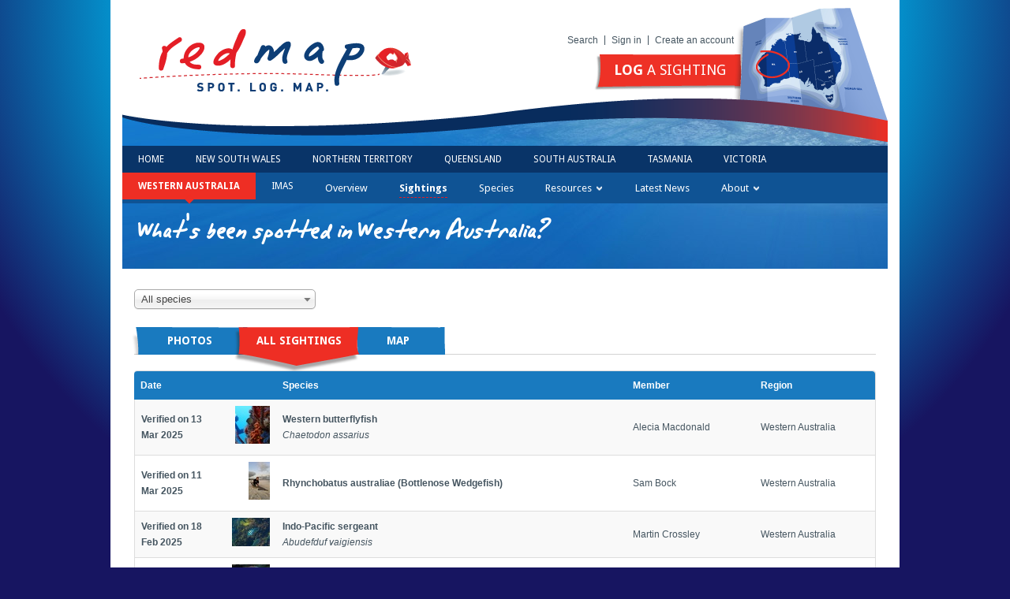

--- FILE ---
content_type: text/html; charset=utf-8
request_url: https://www.redmap.org.au/region/wa/sightings/latest/?page=3
body_size: 30139
content:
<!doctype html>
<!--[if lt IE 7]><html class="no-js ie ie8 ie7 ie6" lang="en-AU"><![endif]-->
<!--[if IE 7]>	 <html class="no-js ie ie8 ie7" lang="en-AU">    <![endif]-->
<!--[if IE 8]>	 <html class="no-js ie ie8" lang="en-AU">        <![endif]-->
<!--[if IE 9]>	 <html class="no-js ie9" lang="en-AU">           <![endif]-->
<!--[if (gte IE 10)|!(IE)]><!--><html class="no-js" lang="en-AU"><!--<![endif]-->
<head prefix="og: http://ogp.me/ns# fb: http://ogp.me/ns/fb# redmap_au: http://ogp.me/ns/fb/redmap_au#">
	<meta charset="utf-8">
	<meta name="viewport" content="width=device-width, initial-scale=1.0">

	<title>Sightings - Redmap</title>

	<meta name="description" content="Redmap, a new and interactive website, invites the Australian community to spot, log and map marine species that are uncommon in Australia, or along particular parts of our coast.
">

	<meta property="fb:app_id" content="">
	<meta name="apple-itunes-app" content="app-id=720634088">

	



	
	<meta property="og:title" content="Redmap">
	<meta property="og:image" content="/media/">
	<meta property="og:description" content="Redmap, a new and interactive website, invites the Australian community to spot, log and map marine species that are uncommon in Australia, or along particular parts of our coast.
">


<meta property="og:url" content="https://www.redmap.org.au/region/wa/sightings/latest/?page=3">
<meta property="og:site_name" content="Redmap">


	

	<link rel="shortcut icon" href="/static/reskin/favicon.ico">
	<link rel="apple-touch-icon" href="/static/reskin/apple-touch-icon.png">

    <!-- compress css -->
    <link rel="stylesheet" href="/static/cache/css/output.1da14e83f64c.css" type="text/css">
    <!-- /compress css -->

    <!-- compress js -->
    <script src="/static/cache/js/output.cdf246f2472e.js"></script>
    <!-- /compress js -->

	

	<script src="//ajax.googleapis.com/ajax/libs/jquery/1.8.3/jquery.min.js"></script>
	<script>window.jQuery || document.write('<script src="/static/reskin/js/libs/jquery-1.8.3.min.js"><\/script>')</script>

	
</head>
<body class="">
  <!-- Load Facebook SDK for JavaScript -->
  <div id="fb-root"></div>
  <script async defer crossorigin="anonymous" src="https://connect.facebook.net/en_GB/sdk.js#xfbml=1&version=v12.0&appId=117379155094908&autoLogAppEvents=1" nonce="y62WLcXn"></script>
  <div id="page">
		<header id="header">
			<a href="/" id="logo"><img src="/static/reskin/images/logo.png" alt="Redmap - Spot, Log, Map" width="354" height="89"></a>

			<nav id="topnav">
                <a href="/search/">Search</a>
				
                    
                    
                    <a href="/accounts/login/">Sign in</a>
					<a href="/accounts/register/">Create an account</a>
                
			</nav>

			
				<div id="log">
					
					<a href="/sightings/add/" class="button-red-big button-caps" style="font-weight: 400;"><strong>Log</strong> a sighting</a>
				</div>
			

			
				<figure id="locale" class="wa">

					<img src="/static/reskin/images/header-locale.png" alt="Location" width="197" height="156">
					<figcaption>Western Australia</figcaption>
				</figure>
			
		</header><!-- /#header -->

		
			<nav id="nav">
				<ul>
					
					<li>
						<a href="/">Home</a>
					</li>

					
						
						<li>
							<a href="/region/nsw/">New South Wales</a>
						</li>
					
						
						<li>
							<a href="/region/nt/">Northern Territory</a>
						</li>
					
						
						<li>
							<a href="/region/qld/">Queensland</a>
						</li>
					
						
						<li>
							<a href="/region/sa/">South Australia</a>
						</li>
					
						
						<li>
							<a href="/region/tas/">Tasmania</a>
						</li>
					
						
						<li>
							<a href="/region/vic/">Victoria</a>
						</li>
					
						
						<li class="active">
							<a href="/region/wa/">Western Australia</a>
						</li>
					

					<li>
						<a href="/misc/imas/">IMAS</a>
					</li>
				</ul>
			</nav>
		

		
			
				


<nav id="subnav">
	<ul>

	
		
		<li>
			<a href="/region/wa/">Overview</a>
		</li>
	

	
	
		<li class="active">
			<a href="/region/wa/sightings/">Sightings</a>
		</li>
	

	
	
		<li>
			<a href="/region/wa/species/">Species</a>
		</li>
	

	
		





	

	<li class="dropdown">
		<a href="#" class="dropdown-toggle" data-toggle="dropdown">Resources <i class="chevron"></i></a>
		<ul class="dropdown-menu">
			
			
				
				
					
				

				<li>
					<a
						href="/region/wa/resources/marine-systems/"
						>
							Marine Systems</a>
				</li>
				
			
				
				
					
				

				<li class="sub-nav-parent">
					<a
						href="/region/wa/resources/changing-seas/"
						>
							Changing Seas</a>
				</li>
				
			
				
				
					
				

				<li class="sub-nav-parent">
					<a
						href="/region/wa/resources/diving/"
						>
							Diving</a>
				</li>
				
			
				
				
					
				

				<li class="sub-nav-parent">
					<a
						href="/region/wa/resources/fishing/"
						>
							Fishing</a>
				</li>
				
			
				
				
					
				

				<li>
					<a
						href="/region/wa/resources/media/"
						>
							Media</a>
				</li>
				
			
				
				
					
				

				<li>
					<a
						href="/region/wa/resources/newsletter/"
						>
							Newsletter</a>
				</li>
				
			
				
				
					
				

				<li class="sub-nav-parent">
					<a
						href="/region/wa/resources/videos/"
						>
							Videos</a>
				</li>
				
			
				
				
					
				

				<li>
					<a
						href="/region/wa/resources/documents-to-print-online/"
						>
							Documents to print online</a>
				</li>
				
			
				
				
					
				

				<li class="sub-nav-parent">
					<a
						href="/region/wa/resources/redmap-science--data/"
						>
							Redmap science &amp; data</a>
				</li>
				
			
				
			
		</ul>
	</li>



	

	
	<li>
		
			<a href="/region/wa/news/">Latest News</a>
		
	</li>

	
	    
	        







<li class="dropdown
">
	<a href="#" class="dropdown-toggle" data-toggle="dropdown">About <i class="chevron"></i></a>
	<ul class="dropdown-menu">
		
			
				
			
				
					
						
					
                    <li><a href="/region/wa/about/history-of-redmap-wa/" >
								History of Redmap WA</a></li>
				
			
				
					
						
					
                    <li><a href="/region/wa/about/documents-to-print-wa/" >
								Documents to print (WA)</a></li>
				
			
				
					
						
					
                    <li><a href="/region/wa/about/links-wa/" >
								Links (WA)</a></li>
				
			
				
					
						
					
                    <li><a href="/region/wa/about/contacts-wa/" >
								Contacts (WA)</a></li>
				
			
		
	</ul>
</li>

	    
	

	</ul>
</nav><!-- /#nav -->
			
		

		

		<header id="section">
			<h1>What's been spotted in Western Australia?</h1>
		</header>

		

		<div id="main">
			



			
	
    <form action="." method="post" class="padb2" style="z-index:10000;position:relative;">
	
		<select name="species" data-placeholder="select a species" class="species-filter" required id="id_species">
  <option value="" selected>All species</option>

  <option value="2">Scissortail sergeant ( Abudefduf sexfasciatus )</option>

  <option value="3">Indo-Pacific sergeant ( Abudefduf vaigiensis )</option>

  <option value="11">Warty prowfish ( Aetapcus maculatus )</option>

  <option value="12">Pacific bonefish ( Albula argentea )</option>

  <option value="17">Green jobfish ( Aprion virescens )</option>

  <option value="30">Loggerhead turtle ( Caretta caretta )</option>

  <option value="224">Keyhole angelfish ( Centropyge tibicen )</option>

  <option value="37">Western butterflyfish ( Chaetodon assarius )</option>

  <option value="38">Threadfin butterflyfish ( Chaetodon auriga )</option>

  <option value="43">Green turtle ( Chelonia mydas )</option>

  <option value="47">Baldchin groper ( Choerodon rubescens )</option>

  <option value="193">Blackspot tuskfish ( Choerodon schoenleinii )</option>

  <option value="55">Mahi mahi ( Coryphaena hippurus )</option>

  <option value="63">Leatherback turtle ( Dermochelys coriacea )</option>

  <option value="67">Cockburn Sound anemone ( Dofleinia armata )</option>

  <option value="69">Hawaiian giant herring ( Elops hawaiensis )</option>

  <option value="70">Old wife ( Enoplosus armatus )</option>

  <option value="71">Goldspotted rockcod ( Epinephelus coioides )</option>

  <option value="86">Zebrafish ( Girella zebra )</option>

  <option value="88">Shark mackerel ( Grammatorcynus bicarinatus )</option>

  <option value="94">Seasnakes ( Hydrophiidae spp. )</option>

  <option value="148">Yellow-bellied seasnake ( Hydrophis platurus )</option>

  <option value="111">Black marlin ( Istiompax indica )</option>

  <option value="102">Redthroat emperor ( Lethrinus miniatus )</option>

  <option value="103">Spangled emperor ( Lethrinus nebulosus )</option>

  <option value="105">Mangrove jack ( Lutjanus argentimaculatus )</option>

  <option value="195">Fiveline snapper ( Lutjanus quinquelineatus )</option>

  <option value="108">Red emperor ( Lutjanus sebae )</option>

  <option value="112">Blue marlin ( Makaira nigricans )</option>

  <option value="119">Lemon shark ( Negaprion acutidens )</option>

  <option value="61">Bluespotted maskray ( Neotrygon australiae )</option>

  <option value="131">Australian snubfin dolphin ( Orcaella heinsohni )</option>

  <option value="147">Blacksaddle goatfish ( Parupeneus spilurus )</option>

  <option value="221">Common seadragon ( Phyllopteryx taeniolatus )</option>

  <option value="153">Roundface batfish ( Platax teira )</option>

  <option value="159">Goldband snapper ( Pristipomoides multidens )</option>

  <option value="163">Common lionfish ( Pterois volitans )</option>

  <option value="166">Slender sunfish ( Ranzania laevis )</option>

  <option value="169">Spanish mackerel ( Scomberomorus commerson )</option>

  <option value="172">Giant mud crab ( Scylla serrata )</option>

  <option value="174">King George Whiting ( Sillaginodes punctatus )</option>

  <option value="200">Redspot wrasse ( Stethojulis bandanensis )</option>

  <option value="205">Green moon wrasse ( Thalassoma lutescens )</option>

  <option value="181">Yellowfin tuna ( Thunnus albacares )</option>

  <option value="184">Common dart ( Trachinotus botla )</option>

  <option value="203">Yellowedge coronation trout ( Variola louti )</option>

  <option value="204">Moorish idol ( Zanclus cornutus )</option>

</select>
		
	
	
	
</form>

<ul class="tabs">

	<li>
		<a href="/region/wa/sightings/">Photos</a>
	</li>
	<li class="active">
		<a href="/region/wa/sightings/latest/">All sightings</a>
	</li>
	<li>
		<a href="/region/wa/sightings/map/">Map</a>
	</li>

</ul>
	
    <table class="table table-bordered table-striped margt2" id="sightings-list">
        <thead>
            <th style="width:100px" class="sightings-list-date">Date</th>
            <th style="width:48px" class="sightings-list-thumb"></th>
            <th class="sightings-list-species">Species</th>
            <th class="sightings-list-member">Member</th>
            <th class="sightings-list-region">Region</th>
        </thead>
        <tbody>
            
				<tr id="5047" class="row-hover row-clickable" data-href="/sightings/5047/">
					<th class="valign-middle sightings-list-date">
						Verified
						on
						<time datetime="2025-03-13T11:37:37.547000">
							13 Mar 2025
						</time>
					</th>
					<td class="valign-middle right">
						
							
								<a href="/media/cache/1d/1d/1d1dacc4b9e4690e2b491d653f41a3f8.jpg" class="lightbox-image" title="Click to enlarge"><img src="/media/cache/0b/36/0b3648fb208baf941fe35dae5ac12d76.jpg"></a>
							
						
					</td>
					<td class="valign-middle">
						
							<strong class="block">Western butterflyfish</strong>
							<dfn class="block">Chaetodon assarius</dfn>
						
					</td>
					<td class="valign-middle sightings-list-member">Alecia Macdonald</td>
					<td class="valign-middle sightings-list-region">Western Australia</td>
				</tr>
			
				<tr id="5037" class="row-hover row-clickable" data-href="/sightings/5037/">
					<th class="valign-middle sightings-list-date">
						Verified
						on
						<time datetime="2025-03-11T12:56:14.393000">
							11 Mar 2025
						</time>
					</th>
					<td class="valign-middle right">
						
							
								<a href="/media/cache/93/5b/935b06cf94cb7b26adb3286fdcba89bf.jpg" class="lightbox-image" title="Click to enlarge"><img src="/media/cache/b0/fb/b0fb4e46d306149d69cae76b9a07ab6d.jpg"></a>
							
						
					</td>
					<td class="valign-middle">
						
							<strong>Rhynchobatus australiae (Bottlenose Wedgefish)</strong>
						
					</td>
					<td class="valign-middle sightings-list-member">Sam Bock</td>
					<td class="valign-middle sightings-list-region">Western Australia</td>
				</tr>
			
				<tr id="5017" class="row-hover row-clickable" data-href="/sightings/5017/">
					<th class="valign-middle sightings-list-date">
						Verified
						on
						<time datetime="2025-02-18T17:59:47.693000">
							18 Feb 2025
						</time>
					</th>
					<td class="valign-middle right">
						
							
								<a href="/media/cache/d7/a8/d7a858d59e15a285c989cddb5b3d45aa.jpg" class="lightbox-image" title="Click to enlarge"><img src="/media/cache/0d/b7/0db76dcc9b8f2163a31d2328e79aac52.jpg"></a>
							
						
					</td>
					<td class="valign-middle">
						
							<strong class="block">Indo-Pacific sergeant</strong>
							<dfn class="block">Abudefduf vaigiensis</dfn>
						
					</td>
					<td class="valign-middle sightings-list-member">Martin Crossley</td>
					<td class="valign-middle sightings-list-region">Western Australia</td>
				</tr>
			
				<tr id="5018" class="row-hover row-clickable" data-href="/sightings/5018/">
					<th class="valign-middle sightings-list-date">
						Verified
						on
						<time datetime="2025-02-18T17:57:53.463000">
							18 Feb 2025
						</time>
					</th>
					<td class="valign-middle right">
						
							
								<a href="/media/cache/8d/b4/8db44ce5b333d0bea88a3e7d9030eb38.jpg" class="lightbox-image" title="Click to enlarge"><img src="/media/cache/99/3c/993cdce73eb3875dee63b092164d3789.jpg"></a>
							
						
					</td>
					<td class="valign-middle">
						
							<strong>Ostorhinchus victoriae (Western Striped Cardinalfish)</strong>
						
					</td>
					<td class="valign-middle sightings-list-member">Martin Crossley</td>
					<td class="valign-middle sightings-list-region">Western Australia</td>
				</tr>
			
				<tr id="5009" class="row-hover row-clickable" data-href="/sightings/5009/">
					<th class="valign-middle sightings-list-date">
						Verified
						on
						<time datetime="2025-02-18T17:53:30.647000">
							18 Feb 2025
						</time>
					</th>
					<td class="valign-middle right">
						
							
								<a href="/media/cache/a5/ce/a5ce64fa9cf85f35e751b9218e568972.jpg" class="lightbox-image" title="Click to enlarge"><img src="/media/cache/0d/b5/0db51a6448715851f7364cd1dcb5923b.jpg"></a>
							
						
					</td>
					<td class="valign-middle">
						
							<strong>Chilomycterus reticulatus</strong>
						
					</td>
					<td class="valign-middle sightings-list-member">Bernie Wong</td>
					<td class="valign-middle sightings-list-region">Western Australia</td>
				</tr>
			
				<tr id="5016" class="row-hover row-clickable" data-href="/sightings/5016/">
					<th class="valign-middle sightings-list-date">
						Verified
						on
						<time datetime="2025-02-18T17:45:24.953000">
							18 Feb 2025
						</time>
					</th>
					<td class="valign-middle right">
						
							
								<a href="/media/cache/79/d0/79d0fc40f40524b4c0a45290a9cc9dce.jpg" class="lightbox-image" title="Click to enlarge"><img src="/media/cache/40/53/40534aaa9989f2bb204f91dd7803e890.jpg"></a>
							
						
					</td>
					<td class="valign-middle">
						
							<strong>Ananthurus mata (Pale Surgonfish)</strong>
						
					</td>
					<td class="valign-middle sightings-list-member">Ayme Sama</td>
					<td class="valign-middle sightings-list-region">Western Australia</td>
				</tr>
			
				<tr id="4980" class="row-hover row-clickable" data-href="/sightings/4980/">
					<th class="valign-middle sightings-list-date">
						Verified
						on
						<time datetime="2025-02-12T13:11:38.297000">
							12 Feb 2025
						</time>
					</th>
					<td class="valign-middle right">
						
							
								<a href="/media/cache/08/bf/08bfea663d88430cbe3f3c911a3ce31e.jpg" class="lightbox-image" title="Click to enlarge"><img src="/media/cache/85/76/8576016f6bfdff07e79411e031930559.jpg"></a>
							
						
					</td>
					<td class="valign-middle">
						
							<strong>Hydrophis elegans</strong>
						
					</td>
					<td class="valign-middle sightings-list-member">Steve Marns</td>
					<td class="valign-middle sightings-list-region">Western Australia</td>
				</tr>
			
				<tr id="4985" class="row-hover row-clickable" data-href="/sightings/4985/">
					<th class="valign-middle sightings-list-date">
						Verified
						on
						<time datetime="2025-01-20T13:33:35.177000">
							20 Jan 2025
						</time>
					</th>
					<td class="valign-middle right">
						
							
								<a href="/media/cache/52/f8/52f88310b35766e9ba0adab1196f85e5.jpg" class="lightbox-image" title="Click to enlarge"><img src="/media/cache/9b/3f/9b3f15d7f8577fb8e9bd5f503b3f784b.jpg"></a>
							
						
					</td>
					<td class="valign-middle">
						
							<strong>Laiphognathus multimaculatus (manyspot blenny)</strong>
						
					</td>
					<td class="valign-middle sightings-list-member">Ayme Sama</td>
					<td class="valign-middle sightings-list-region">Western Australia</td>
				</tr>
			
				<tr id="4960" class="row-hover row-clickable" data-href="/sightings/4960/">
					<th class="valign-middle sightings-list-date">
						Verified
						on
						<time datetime="2025-01-14T11:34:06.883000">
							14 Jan 2025
						</time>
					</th>
					<td class="valign-middle right">
						
							
								<a href="/media/cache/21/d9/21d9de5f02683d71b25680e18f8820b0.jpg" class="lightbox-image" title="Click to enlarge"><img src="/media/cache/db/b0/dbb031c0505e63a91baa778d1fc80305.jpg"></a>
							
						
					</td>
					<td class="valign-middle">
						
							<strong>Epinephelus rivulatus (Chinaman Rockcod)</strong>
						
					</td>
					<td class="valign-middle sightings-list-member">Zander J</td>
					<td class="valign-middle sightings-list-region">Western Australia</td>
				</tr>
			
				<tr id="4945" class="row-hover row-clickable" data-href="/sightings/4945/">
					<th class="valign-middle sightings-list-date">
						Verified
						on
						<time datetime="2025-01-06T13:34:08.960000">
							6 Jan 2025
						</time>
					</th>
					<td class="valign-middle right">
						
							
								<a href="/media/cache/0b/08/0b08272f8bd06369801b12bae8db2b35.jpg" class="lightbox-image" title="Click to enlarge"><img src="/media/cache/62/75/627569ca95091aad396923f4e66e33e0.jpg"></a>
							
						
					</td>
					<td class="valign-middle">
						
							<strong>Chelidonura hirundinina (Swallowtail Headshield Slug )</strong>
						
					</td>
					<td class="valign-middle sightings-list-member">Kelsey Freemantle</td>
					<td class="valign-middle sightings-list-region">Western Australia</td>
				</tr>
			
				<tr id="4938" class="row-hover row-clickable" data-href="/sightings/4938/">
					<th class="valign-middle sightings-list-date">
						Verified
						on
						<time datetime="2024-12-10T12:24:21.680000">
							10 Dec 2024
						</time>
					</th>
					<td class="valign-middle right">
						
							
								<a href="/media/cache/82/26/822643d9ffe7abdce8d1c32102acf0d8.png" class="lightbox-image" title="Click to enlarge"><img src="/media/cache/31/36/3136ae422f62318fd7a9461e9a66799d.png"></a>
							
						
					</td>
					<td class="valign-middle">
						
							<strong>Zebrasoma scopas (Brown Tang)</strong>
						
					</td>
					<td class="valign-middle sightings-list-member">Michael Prince</td>
					<td class="valign-middle sightings-list-region">Western Australia</td>
				</tr>
			
				<tr id="4937" class="row-hover row-clickable" data-href="/sightings/4937/">
					<th class="valign-middle sightings-list-date">
						Verified
						on
						<time datetime="2024-12-10T12:23:53.220000">
							10 Dec 2024
						</time>
					</th>
					<td class="valign-middle right">
						
							
								<a href="/media/cache/bd/a4/bda456c0df4b405b111fc08277d4b327.jpg" class="lightbox-image" title="Click to enlarge"><img src="/media/cache/ce/24/ce247702890a4cca9fee9b9614625268.jpg"></a>
							
						
					</td>
					<td class="valign-middle">
						
							<strong>Zebrasoma scopas (Brown Tang)</strong>
						
					</td>
					<td class="valign-middle sightings-list-member">Michael Prince</td>
					<td class="valign-middle sightings-list-region">Western Australia</td>
				</tr>
			
				<tr id="4929" class="row-hover row-clickable" data-href="/sightings/4929/">
					<th class="valign-middle sightings-list-date">
						Verified
						on
						<time datetime="2024-11-21T11:53:30.100000">
							21 Nov 2024
						</time>
					</th>
					<td class="valign-middle right">
						
							
								<a href="/media/cache/29/81/29816dc14ff9eb4215997ecbce724130.jpg" class="lightbox-image" title="Click to enlarge"><img src="/media/cache/66/31/6631825a64eb79edc40891cdbd8cc816.jpg"></a>
							
						
					</td>
					<td class="valign-middle">
						
							<strong>Rhycherus filamentosus</strong>
						
					</td>
					<td class="valign-middle sightings-list-member">Leonie Rennie</td>
					<td class="valign-middle sightings-list-region">Western Australia</td>
				</tr>
			
				<tr id="4928" class="row-hover row-clickable" data-href="/sightings/4928/">
					<th class="valign-middle sightings-list-date">
						Verified
						on
						<time datetime="2024-11-21T11:49:41.470000">
							21 Nov 2024
						</time>
					</th>
					<td class="valign-middle right">
						
							
								<a href="/media/cache/73/b3/73b3cc0160b43042fc457716a8592e05.jpg" class="lightbox-image" title="Click to enlarge"><img src="/media/cache/3e/46/3e4691ea6be9e79cfbaec0be98a10325.jpg"></a>
							
						
					</td>
					<td class="valign-middle">
						
							<strong>Rhycherus gloveri</strong>
						
					</td>
					<td class="valign-middle sightings-list-member">Leonie Rennie</td>
					<td class="valign-middle sightings-list-region">Western Australia</td>
				</tr>
			
				<tr id="4902" class="row-hover row-clickable" data-href="/sightings/4902/">
					<th class="valign-middle sightings-list-date">
						Verified
						on
						<time datetime="2024-10-07T13:55:18.397000">
							7 Oct 2024
						</time>
					</th>
					<td class="valign-middle right">
						
							
								<a href="/media/cache/38/91/3891aa3532e70e25d645d0a78cbd254c.jpg" class="lightbox-image" title="Click to enlarge"><img src="/media/cache/57/9c/579c31f7591cedfc25fc4a8adfec47d3.jpg"></a>
							
						
					</td>
					<td class="valign-middle">
						
							<strong>Dactyloptena orientalis (Purple Flying Gurnard)</strong>
						
					</td>
					<td class="valign-middle sightings-list-member">Gitte McEwen</td>
					<td class="valign-middle sightings-list-region">Western Australia</td>
				</tr>
			
				<tr id="4907" class="row-hover row-clickable" data-href="/sightings/4907/">
					<th class="valign-middle sightings-list-date">
						Verified
						on
						<time datetime="2024-10-07T13:53:05.477000">
							7 Oct 2024
						</time>
					</th>
					<td class="valign-middle right">
						
							
								<a href="/media/cache/e8/e2/e8e2970d60b2b78fec8ea8528379fbd3.jpg" class="lightbox-image" title="Click to enlarge"><img src="/media/cache/4b/3c/4b3c7a200c9c7379f12791121baf6ebc.jpg"></a>
							
						
					</td>
					<td class="valign-middle">
						
							<strong>Stars-and-Stripes Puffer Fish</strong>
						
					</td>
					<td class="valign-middle sightings-list-member">Philip Good</td>
					<td class="valign-middle sightings-list-region">Western Australia</td>
				</tr>
			
				<tr id="4901" class="row-hover row-clickable" data-href="/sightings/4901/">
					<th class="valign-middle sightings-list-date">
						Verified
						on
						<time datetime="2024-09-10T18:41:24.613000">
							10 Sep 2024
						</time>
					</th>
					<td class="valign-middle right">
						
							
								<a href="/media/cache/9c/97/9c977540668b233bff5d5ba85ecb3f91.jpg" class="lightbox-image" title="Click to enlarge"><img src="/media/cache/48/78/4878afc973291ae1b0ef983cddc69777.jpg"></a>
							
						
					</td>
					<td class="valign-middle">
						
							<strong>Pilumnus pulcher (Pilumnus pulcher)</strong>
						
					</td>
					<td class="valign-middle sightings-list-member">Meiling Sparrow</td>
					<td class="valign-middle sightings-list-region">Western Australia</td>
				</tr>
			
				<tr id="4892" class="row-hover row-clickable" data-href="/sightings/4892/">
					<th class="valign-middle sightings-list-date">
						Verified
						on
						<time datetime="2024-07-23T11:56:46.287000">
							23 Jul 2024
						</time>
					</th>
					<td class="valign-middle right">
						
							
								<a href="/media/cache/80/65/806565d91c5181b29dd8cb0d69046d3e.jpg" class="lightbox-image" title="Click to enlarge"><img src="/media/cache/53/28/532865df3ff45fe13076826c6dcacd7b.jpg"></a>
							
						
					</td>
					<td class="valign-middle">
						
							<strong>Leiopotherapon unicolor (spangled perch)</strong>
						
					</td>
					<td class="valign-middle sightings-list-member">Peter Dallas</td>
					<td class="valign-middle sightings-list-region">Western Australia</td>
				</tr>
			
				<tr id="4866" class="row-hover row-clickable" data-href="/sightings/4866/">
					<th class="valign-middle sightings-list-date">
						Verified
						on
						<time datetime="2024-05-20T12:16:37.373000">
							20 May 2024
						</time>
					</th>
					<td class="valign-middle right">
						
							
								<a href="/media/cache/41/b3/41b3bd8ac09f74b659d4d9a168d74c67.jpg" class="lightbox-image" title="Click to enlarge"><img src="/media/cache/e6/56/e6561975fb741288ca981a7e30d64847.jpg"></a>
							
						
					</td>
					<td class="valign-middle">
						
							<strong>Epinephelus rankini (Rankin Cod)</strong>
						
					</td>
					<td class="valign-middle sightings-list-member">Peter Salamone</td>
					<td class="valign-middle sightings-list-region">Western Australia</td>
				</tr>
			
				<tr id="4872" class="row-hover row-clickable" data-href="/sightings/4872/">
					<th class="valign-middle sightings-list-date">
						Verified
						on
						<time datetime="2024-05-20T12:15:41.980000">
							20 May 2024
						</time>
					</th>
					<td class="valign-middle right">
						
							
								<a href="/media/cache/74/a1/74a17a9dab8dbe46e3f367932519515b.jpg" class="lightbox-image" title="Click to enlarge"><img src="/media/cache/78/2b/782b7604f1eaf6da2de28bb430c5f711.jpg"></a>
							
						
					</td>
					<td class="valign-middle">
						
							<strong>Parma occidentalis (Western Scalyfin)</strong>
						
					</td>
					<td class="valign-middle sightings-list-member">Laurie Twigg</td>
					<td class="valign-middle sightings-list-region">Western Australia</td>
				</tr>
			
        </tbody>
    </table>

    
        <nav class="right">
			<p class="inline-block margr2">Page 3 of 29</p>

			
			
				
	<a href=".?page=2" class="button-caps button-red"> <span class="chevron chevron-left"></span> Previous</a>


	<a href=".?page=4" class="button-caps button-blue">Next <span class="chevron chevron-right"></span></a>

			
        </nav>
    
	

		</div><!-- /#main -->

		<div id="sponsers">
			<div class="overflow">
				

					

						
						<div class="col col-50pc">
							<h3>Regional funding bodies</h3>
							<ul class="nomargb footer-sponsers">
							
								
									
									


	
	<li>
		
		<img title="IAwa" src="/media/cache/f5/7a/f57a16b49cde486da3464c61f3acb763.png">
		
	</li>
	


								
							
							</ul>
						</div>

						
						<div class="col col-50pc">
							<h3>Regional supporters</h3>
							<ul class="nomargb footer-sponsers">
								
									
										
										



									
								
							</ul>
						</div>

					

				
			</div><!-- /.overflow -->
		</div><!-- /#sponsers -->
	</div><!-- /#page -->

	<footer id="footer">
		<div class="col col-60pc">
			<p id="footer-imas">
				
					<a href="http://www.imas.utas.edu.au/" target="_blank">
						<img
							class="fleft margr2"
							alt="Institute for Marine and Antarctic Studies"
							
								src="/media/cache/ee/93/ee93c422d8d56e4cbc3cc6f67b1c70f7.png"
							
						>
					</a>
				
				IMAS is the National host of Redmap Australia
			</p>
		</div>

		<div class="col col-40pc right">
			<nav id="footer-links">
				<ul class="nomargb">
					<li><a href="/">Home</a></li>
					<li><a href="/about/">About us</a></li>
                    
					<li><a href="/misc/footer-links/legals/">Copyright &amp; Disclaimer</a></li>
                                        <li><a href="/misc/footer-links/privacy-policy/">Privacy Policy</a></li>
				</ul>
			</nav>
			
			<p class="padth">
				<small>
				  Website built by <a href="http://ionata.com.au" target="_blank">Ionata Web Solutions</a> and <a href="https://condense.com.au" target="_blank">Condense</a>.
				  Website designed by Holly Webber.
				</small>
			</p>
		</div>
	</footer><!-- /#footer -->



<!-- compress js -->
<script src="/static/cache/js/output.e354e5cc3ff9.js"></script>
<!-- /compress js -->

<script>
if ($.fancybox) (function(d, l) {
	var s = d.createElement('link');
	s.rel = 'stylesheet';
	s.href = l;
	document.getElementsByTagName('head')[0].appendChild(s);
})(document, '/static/reskin/js/libs/jquery.fancybox-1.3.4/jquery.fancybox-1.3.4.css');
</script>



<script>
var _gaq=[['_setAccount','UA-42681315-4'],['_trackPageview']];
(function(d,t){var g=d.createElement(t),s=d.getElementsByTagName(t)[0];
g.src=('https:'==location.protocol?'//ssl':'//www')+'.google-analytics.com/ga.js';
s.parentNode.insertBefore(g,s)}(document,'script'));
</script>



</body>
</html>


--- FILE ---
content_type: text/css
request_url: https://www.redmap.org.au/static/cache/css/output.1da14e83f64c.css
body_size: 532
content:
@import url(/static/reskin/css/bootstrap.css?52617ede7b81);@import url(/static/reskin/css/reset.css?52617ede7b81);@import url(/static/reskin/css/forms.css?52617ede7b81);@import url(/static/reskin/fonts/AlphaMac_AOE/font.css?52617ede7b81);@import url(//fonts.googleapis.com/css?family=Droid+Sans:400,700);@import url(/static/reskin/css/jquery-ui.css?52617ede7b81);@import url(/static/css/chosen/chosen.css?e10111ef2d2b);@import url(/static/reskin/css/desktop.css?52617ede7b81);@import url(/static/reskin/css/mobile.css?52617ede7b81);

--- FILE ---
content_type: text/css
request_url: https://www.redmap.org.au/static/reskin/css/mobile.css?52617ede7b81
body_size: 18829
content:
@media only screen and (max-width: 767px) {

	/* Reset explicit element widths and floats
	------------------------------------------------ */
	#page,
	#header,
	#logo,
	#topnav,
	#log,
	#locale,
	#nav,
	#nav > ul,
	#subnav,
	#map,
	#main,
	#main .col,
	#sponsers,
	#footer,
	#map-home {
		height: auto;
		width: auto;
		min-width: 0px;
		min-height: 0px;
		float: none;
		position: static;
		left: auto;
		top: auto;
		right: auto;
		bottom: auto;
		padding: 0;
		margin: 0;
		clear: both;
		background: transparent;
	}
	
	.row {
		margin: 0 !important;
	}
	
	[class^="span"] {
		width: auto;
		float: none;
		margin: 0 !important;
	}
	
	.col,
	[class^="col-"] {
		float: none;
		width: auto;
		padding: 0;
		margin: 0 !important;
	}
	
	#map .box-paper {
		background: #fff;
		-moz-box-shadow: rgba(0,0,0,.3) 0 1px 5px 2px;
		-webkit-box-shadow: rgba(0,0,0,.3) 0 1px 5px 2px;
		box-shadow: rgba(0,0,0,.3) 0 1px 5px 2px;
		width: auto;
		height: auto;
		padding: 15px 15px 10px;
		right: auto;
		left: auto !important;
		bottom: 30px !important;
		margin: 0 20px;
	}
	
	#map .box-paper .pin {
		top: -50px;
	}
	
	#map .box-paper .button-red p {
		overflow: hidden;
	}
	
	#map .box-paper .button-red {
		bottom: -15px;
	}
	
	/* hide unrequired elements */
	#locale,
	#topnav {
		display: none;
	}
	
	/* remove backgrounds */
	body,
	#nav,
	#page,
	#footer {
		background: transparent;
		background-image: none !important;
	}
	
	body {
		background-color: #f1f1f1;
	}
	
	#map {
		position: relative;
		overflow: hidden;
	}
	
	#map-home {
	}
	
	#map .box-paper {
		position: static;
		
	}
	
	#header {
		top: 0;
		left: 0;
		background: #fff;
		width: 100%;
		height: 80px;
	}
	
	#logo {
		position: absolute;
		height: 60px;
		top: 10px;
		left: 10px;
		line-height: 60px;
		
	}
	
	#logo a {
		display: block;
	}
	
	#logo img {
		width: 160px;
		vertical-align: middle;
	}
	
	#log {
		position: absolute !important;
		top: 0;
		right: 0;
		margin: 25px 10px;
	}
	
	#log a {
		background: transparent;
		line-height: 30px;
		background: #ee2e24;
		padding: 0 15px;
		margin: 0;
			-webkit-border-radius: 4px;
			-moz-border-radius: 4px;
		border-radius: 4px;
	}
	
	#log a::after {
		display: none;
	}
	
	#sponsers::after {
		display: none;
	}	
	
	.section img {
		max-width: 100%;
		height: auto;
	}
	
	#nav,
	#subnav {
		overflow: hidden;
		clear: none;
	}
	
	#nav li,
	#subnav > ul > li {
		width: auto;
		float: none;
	}
	
	#nav,
	#subnav {
		float: left;
		width: 50%;
		min-height: 34px;
	}
	
	/* Breadcrumbs are turning into a horrible mess, so we'll hide them */
	#breadcrumbs {
		display: none;
	}
	
	h2 {
		line-height: .7;
		font: 700 15px 'Open Sans', Arial, Helvetica, sans-serif;
	}
	
	h4 {
		font: 400 13px 'Open Sans', Arial, Helvetica, sans-serif;
	}
	
	
	/* Nav
	------------------------------------------------ */
	#nav {
		position: relative;
	}
	
	#nav ul li a {
		text-transform: none;
		font-size: 13px;
		-webkit-box-sizing: border-box;
		-moz-box-sizing: border-box;
		box-sizing: border-box;
	}
	
	#nav ul li:not(.active) {
		display: none;
	}
	
	#nav ul li.active a {
		position: relative;
	}
	
	#nav ul li.active a::after {
		position: absolute;
		right: 15px;
		top: 50%;
		left: auto;
		margin: -5px 0 0;
		line-height: 10px;
		content: "\25BE";
			-webkit-transform: rotate(0deg);
			-moz-transform: rotate(0deg);
			-ms-transform: rotate(0deg);
			-o-transform: rotate(0deg);
		transform: rotate(0deg);
		font-size: 15px;
	}
	
	#nav.expanded {	
		z-index: 10001;
		overflow: visible;
	}
	
	#nav.expanded > ul li + li a {
		background: #fff;
	}
	
	#nav.expanded > ul {
		position: absolute;
		left: 0;
		width: 100%;
		background: #fff;
		-webkit-box-shadow: rgba(0,0,0,.3) 0 2px 3px;
		-moz-box-shadow: rgba(0,0,0,.3) 0 2px 10px 3px;
		box-shadow: rgba(0,0,0,.3) 0 2px 3px;
	}
	
	#nav.expanded > ul > li {
		display: block !important;
	}
	
	#nav.expanded > ul > li + li > a {
		width: 220px;
		color: #171561;
		min-width: 220px;
		display: block;
		width: 100%;
		padding: 10px;
		margin: 0;
		clear: both;
		line-height: 23px;
	}
	#nav.expanded > ul > li + li > a {
		border-bottom: #ccc dashed 1px;
	}
	
	#nav.expanded > ul > li:first-child a {
		background: #ee2e24
	}
	
	#nav.expanded > ul > li:last-child a {
		border-bottom: 0;
	}
	
	#nav.expanded > ul > li + li > a:hover,
	#nav.expanded > ul > li.active:not(:first-child) > a {		
		color: #e41e26;
	}
	
	#nav.expanded > ul > li.active:not(:first-child) > a::after {
		display: none;
	}
	
	#nav.expanded > ul > li:first-child > a::after {
		-webkit-transform: rotate(-180deg);
		-moz-transform: rotate(-180deg);
		transform: rotate(-180deg);
	}
	
	/* Sub nav
	------------------------------------------------ */	
	#subnav {
		position: relative;
		overflow: visible;
		z-index: 9999;
	}
	
	#subnav::before {
		position: absolute;
		right: 15px;
		top: 17px;
		left: auto;
		margin: -5px 0 0;
		line-height: 10px;
		content: "\25BE";
			-webkit-transform: rotate(0deg);
			-moz-transform: rotate(0deg);
			-ms-transform: rotate(0deg);
			-o-transform: rotate(0deg);
		transform: rotate(0deg);
		font-size: 15px;
		color: #fff;
		z-index: 20;
		font-weight: 700;
	}
	
	#subnav.expanded {
		z-index: 10001;
	}
	
	#subnav.expanded::before {
			-webkit-transform: rotate(-180deg);
			-moz-transform: rotate(-180deg);
			-ms-transform: rotate(-180deg);
			-o-transform: rotate(-180deg);
		transform: rotate(-180deg);		
	}
	
	#subnav::after {
		background: #171561;
		content: "Menu";
		position: absolute;
		left: 0;
		top: 0;
		color: #fff;
		padding: 0 20px;
		font: 700 13px/34px 'Droid Sans', Arial, Helvetica, sans-serif;
		cursor: pointer;
		width: 100%;
			-moz-box-sizing: border-box;
			-webkit-box-sizing: border-box;
		box-sizing: border-box;
		z-index: 15;
	}
	
	#subnav > ul {
		display: none;
		position: absolute;
		background: #fff;
		top: 100%;
		right: 0;
		z-index: 10001;
	}
	
	#subnav > ul > li {
		clear: both;
	}
	
	#subnav.expanded > ul {
		display: block;
		-webkit-box-shadow: rgba(0,0,0,.3) 0 2px 3px;
		-moz-box-shadow: rgba(0,0,0,.3) 0 2px 10px 3px;
		box-shadow: rgba(0,0,0,.3) 0 2px 3px;
	}
	
	#subnav > ul > li > a {
		color: #171561;
		min-width: 220px;
		padding: 10px;
		margin: 0;
		border-bottom: #ccc dashed 1px;
		clear: both;
	}
	
	#subnav > ul > li > a:hover {
		color: #e41e26;
	}
	
	#subnav > ul > li:last-child > a {
		border-bottom: 0;
	}
	
	#subnav > ul > li.active > a {
		color: #e41e26;
	}
	
	#subnav > ul > .dropdown > i {
		display: none;
	}
	
	
	#subnav > ul > .dropdown::after {
		content: "";
		width: 4px;
		height: 4px;
		border: #e41e26 solid;
		border-width: 2px 2px 0 0;
		position: absolute;
		right: 10px;
		top: 50%;
		margin-top: -5px;
		-moz-transform: rotate(45deg);
		-webkit-transform: rotate(45deg);
		transform: rotate(45deg);
		-moz-transition: all 0.3s ease;
		-webkit-transition: all 0.3s ease;
		transition: all 0.3s ease;
	}
	
	#subnav > ul > .dropdown.open::after {
		-moz-transform: rotate(135deg);
		-webkit-transform: rotate(135deg);
		transform: rotate(135deg);
		
	}
	
	#subnav > ul > .dropdown.open {
	}
	
	#subnav > ul > .dropdown > li {
	}
	
	#subnav > ul > .dropdown .dropdown-menu::before {
		display: none !important;
	}
	
	#subnav > ul > .dropdown.open + li > a {
		border-top: #ccc dashed 1px;
	}
	
	#subnav > ul > .dropdown > ul.dropdown-menu {
		-moz-box-shadow: none;
		-webkit-box-shadow: none;
		box-shadow: none;
		position: static !important;
		width: 100%;
		overflow: hidden;
		z-index: 10020;
		position: relative;
		top: 0;
		left: 0;
	}
	
	#subnav > ul > .dropdown > ul.dropdown-menu > li > a {
		padding: 10px;
		font-weight: 400;
		color: #171561;
		display: block;
		min-width: 0px;
		width: 100%;
	}	
	
	/* News
	------------------------------------------------ */
	.margr-120 {
		margin-right: 0 !important;
	}
	
	#title h1 {
		font-size: 22px;
		line-height: 1.3;
	}
	
	#title h3 {
		font-size: 14px;
	}
	
	.hr-inline:last-child {
		display: none;
	}
	
	.entry-content .box {
		display: block !important;		
	}
	
	.entry-content #gallery {
		width: 100% !important;
		float: none !important;
		margin: 10px 0 0;
		clear: both;
	}
	
	.entry-image {
		margin-right: 0;
		float: none;
	}
	
	.entry-image img {	
		width: 100%;
		height: auto;
	}
	
	.entry-content #gallery .box {
		text-align: center;
	}	
	
	/* Species list
	------------------------------------------------ */	
	.thumb-wrap {
		width: 100% !important;
		height: auto !important;
		display: block;
	}
	
	.species .thumb-wrap img {
		width: 100% !important;
		height: auto !important;
		max-height: 100% !important;
		max-width: 100% !important;
		-moz-box-shadow: none !important;
		-webkit-box-shadow: none !important;
		box-shadow: none !important;
		padding: 0 !important;
		margin: 0 !important;
	}
	
	
	/* Species
	------------------------------------------------ */
	.species-image {
		margin-bottom: 20px;
	}
	
	.species-image img {
		width: 100%;
		height: auto;		
	}	
	
	#section {
		clear: both;
		color: #082c5d;
		padding: 20px 10px 10px;
		margin: 0 0 10px;
	}
	
	#section {		
		/*
		background-image: -moz-linear-gradient(top, #146fc2, #0c1c67);
		background-image: -webkit-linear-gradient(top, #146fc2, #0c1c67);
		background-image: -ms-linear-gradient(top, #146fc2, #0c1c67);
		background-image: -o-linear-gradient(top, #146fc2, #0c1c67);
		background-image: linear-gradient(top, #146fc2, #0c1c67);
		*/
		
		background:#0a1e67 url(../images/header-water-map.jpg) no-repeat center -100px;
		background-size: cover;
	}
	
	#section h1 {
		line-height: 1;
		font-size: 36px;
		color: #fff;
		margin-bottom: 20px;
	}
	
	#map {
		height: 300px;
	}
	
	#map-home {
		width: 100%;
		height: 300px;
	}
	
	#map .box-paper {
		bottom: 20px;
		left: 10px;
		position: absolute;
	}
	
	.box {
		background: #fff;
		border: solid 1px;
		border-color: #eee #ddd #ccc;		
	}
	
	.box .section:last-child {
		margin-bottom: 0;
	}
	
	#main {
		padding: 10px !important;
		overflow: hidden;
		min-height: 340px;
	}
	
	#main .box a.col-140 {
		float: left;
		width: 140px;
	}
	
	#latest-news {
		max-width: 100%;
		margin-bottom: 10px;
	}
	
	#latest-news a.col-100 {
		float: left;
		width: 100px;
	}
	
	#footer {
		font-size: 11px;
		padding: 15px 15px;
		background: #171561;
			-moz-border-radius: 0;
			-webkit-border-radius: 0;
		border-radius: 0;
	}
	
	#footer a {
		color: #fff;
		text-decoration: none;
	}
	
	#footer a:hover {
		text-decoration: underline;
	}
	
	#footer-links {
		padding: 10px 0;
	}
	
	#footer-links li:first-child {
		padding-left: 0;
		margin-left: 0;
	}
	
	#footer .right {
		text-align: left !important;
	}
	
	#sponsers {
		padding: 10px;
	}
	
	#newsletter label {
		float: none;
		display: none;
	}
	
	#newsletter input {
		width: 200px;
		background: #fff;
	}
	
	.listing {
		margin-left: 0;
		clear: both;
	}
	
	.listing .sighting {
		padding-top: 10px !important;
		clear: both;
		overflow: hidden;
	}
	
	.tabs {
		border: 0;
		height: 32px;
	}
	
	.tabs li + li {
		margin: 0;
	}
	
	.tabs li:first-child a {
		border-radius: 4px 0 0 4px;
	}
	
	.tabs li:last-child a  {
		border-radius: 0 4px 4px 0;
	}
	
	.tabs a {
		font-size: 11px;
		background: #197abf;
		padding: 0 20px;
		line-height: 32px;
	}
	
	.tabs li:not(.active):hover a {
		background: #171561;
	}
		
	.tabs a::after {
		display: none;
	}
	
	.tabs .active a {
		background: #ee2e24;
		margin: 0;
		padding: 0 20px;
		text-indent: 0;
		width: auto;
		top: 0;
		position: relative;
		font-size: 11px;
		line-height: 32px;
	}
	
	.tabs .active a::after {
		display: block;
		content: "";
		width: 10px;
		height: 10px;
		background: #ee2e24;
			-webkit-transform: rotate(45deg);
			-moz-transform: rotate(45deg);
			-ms-transform: rotate(45deg);
			-o-transform: rotate(45deg);
		transform: rotate(45deg);
		position: absolute;
		left: 50%;
		margin-left: -5px;
		bottom: -4px;
		top: auto;
	}
	
	#map-sightings {
		width: 100% !important;
		height: 300px !important;
		margin-top: 10px !important;
	}
	
	.button-blue,
	.button-red {
			-moz-border-radius: 4px;
			-webkit-border-radius: 4px;
		border-radius: 4px;
		padding: 0 15px;
		line-height: 32px;
		margin: 0;
	}
	
	.button-blue *,
	.button-red * {
		font-weight: 400 !important;
	}
	
	.button-red:hover,
	.button-blue:hover {
		text-decoration: none;
	}
	
	.button-red {
		background: #e41e26;
	}
	
	.button-red:hover {
		background: #f32c34;
	}
	
	.button-blue {
		background: #171561;
	}
	
	.button-blue:hover {
		background: #2c2a88;
	}
	
	.button-blue::after,
	.button-red::after {
		display: none;
	}
	
	#title {
	}
	
	#title h1 {
		float: none;
		width: 100%;
	}
	
	#title.species p {
		float: none;
		margin: 0;
		padding: 0;
		text-align: left;
	}
	
	.jump-boxes {
		float: none;
		position: static;
		margin: 0 0 10px;
	}
	
	.jump-boxes > span {
		display: block;
		margin: 0 0 10px;
	}
	
	.box {
		margin-bottom: 10px;
	}
	
	#map-species {
		width: 100%;
		height: 280px;
	}
	
	.col.padr2 {
		padding-right: 0 !important;
	}
	
	.col.padl2 {
		padding-left: 0 !important;
	}
	
	.form-horizontal .control-group label {
		float: none;
		display: block;
		width: auto;
		text-align: left;
	}
	
	.form-horizontal .controls {
		margin: 0;
	}
	
	.form-horizontal .form-actions {
		padding-left: 0;
	}
	
	.form-horizontal .margl-160 {
		margin-left: 0 !important;
	}
	
	.form-actions {
		border: 0;
		background: transparent;
		margin: 0;
	}
	
	textarea, input[type="text"], input[type="password"], input[type="datetime"], input[type="datetime-local"], input[type="date"], input[type="month"], input[type="time"], input[type="week"], input[type="number"], input[type="email"], input[type="url"], input[type="search"], input[type="tel"], input[type="color"], select {
		-moz-box-sizing: border-box;
		-webkit-box-sizing: border-box;
		box-sizing: border-box;
		width: 100%;
		height: 34px;
	}
	
	#footer-imas a {
		overflow: hidden;
		line-height: 28px;
		width: 50px;
		height: 28px;
		float: left;
		margin-right: 10px;		
	}
	
	#footer-imas img {
		width: 50px;
		height: auto;
		vertical-align: middle;
		float: none;
	}
	
	#section + #breadcrumbs {
		padding-top: 0;
	}
	
	.page-header {
		margin: 0;
	}
	
	/* Region pages
	------------------------------------------------ */
	
	#regional-map {
		
	}
	
	.box-red {
		background: #ee2e24;
		-moz-box-shadow: rgba(0,0,0,.3) 0 2px 5px;
		-webkit-box-shadow: rgba(0,0,0,.3) 0 2px 5px;
		box-shadow: rgba(0,0,0,.3) 0 2px 5px;
		width: auto;
		left: 0;
		margin: 0 10px;
		height: auto;
		padding-bottom: 10px;
	}
	
	#latest-sighting {
		display: none;
	}
	
	#map-regional-map {
		width: 100%;
		height: auto;
	}
	
	#map-regional-map img {
		width: 100%;
		height: auto;
	}
	
	.polaroid-520 {
		width: 100%;
		-webkit-box-sizing: border-box;
		-moz-box-sizing: border-box;
		box-sizing: border-box;
	}
	
	.polaroid-520 #map-region {
		width: 100%;
		height: 300px;
	}
	
	#region-sponsors {
		
	}
	
	#region-sponsors .col {
		overflow: hidden;
	}
	
	#region-sponsors .col + .col {
		padding-top: 20px;
	}
	
	/* Sighting
	------------------------------------------------ */
	.col-200 .polaroid,
	.col-200 .polaroid img {
		width: 100% !important;
		height: auto !important;
		display: block !important;
		-moz-box-sizing: border-box;
		-webkit-box-sizing: border-box;
		box-sizing: border-box;
	}
	
	.sighting p {
		font-size: 12px;
	}
	
	.sighting .padl2 {
		padding-left: 10px !important;
	}
	
	.sighting .margl-140.padt {
		padding-top: 0 !important;
	}
	
	.margl-220 {
		margin-left: 0 !important;
	}
	
	#main > .overflow {
		overflow: visible;
	}
	
	.polaroid {
		background: #fff;
	}
	
	.polaroid-caption {
		font: 12px 'Open Sans', Arial, Helvetica, sans-serif;
	}
	
	.box .polaroid {
		-moz-box-shadow: none;
		-webkit-box-shadow: none;
		box-shadow: none;
		background: transparent;
		padding: 0;
		border: 0;
	}
	
	/* Newsletter
	------------------------------------------------ */
	#newsletter input,
	#newsletter button {
		-webkit-box-sizing: border-box;
		-moz-box-sizing: border-box;
		box-sizing: border-box;
		height: 32px;
	}
	
	#newsletter input[type="text"] {
		width: 70%;
	}
	
	#newsletter button {
		width: 30%;
	}
	
	/* Facebook
	------------------------------------------------ */
	#facebook {
		overflow: hidden;
	}
	
	#facebook img {
		top: auto;
	}
	
	#facebook h2 {
		
	}
	
	#facebook h2 > span {
		display: inline-block;
		vertical-align: middle;
	}
	
	/* Log it - Hide desktop, show app download buttons
	------------------------------------------------ */	
	.sighting.add h1 {
		text-align: center;
	}
	
	.no-mobile {
		display: none;
	}
	
	.mobile {
		display: block !important;
	}
	
	#log-mobile {
		text-align: center;
	}
	
	#app {
		text-align: center;
		background: #fff;
		box-shadow: rgba(0,0,0,.2) 0 1px 4px;
		padding: 10px;
		margin: 0 0 20px;
	}
	
	#app img {
		height: 45px;
		width: auto;
	}
	
	#app a + a img {
		margin-left: 5px;
	}
	
	/* Sidebar 
	------------------------------------------------ */	
	#sidebar {
		width: auto !important;
		max-width: 100% !important;
	}
	
	#sidebar #map-sighting {
		width: 100%;
	}
	
	
	/* Chosen dropdowns
	------------------------------------------------ */		
	.chzn-container {
		max-width: 300px;
	}
	
	/* Sightings list
	------------------------------------------------ */	
	#sightings-list {
		
	}
	
	/* Hide these cells as there's just not enough room */
	#sightings-list .sightings-list-date,
	#sightings-list .sightings-list-region {
		display: none;	
	}
	
	.entry-content img,
	.entry-content iframe {
	}
	
	/* Home
	------------------------------------------------ */	
	
	/* Hide the Google Map, show a static map */
	#map {
		background: #6d9ac9 url(../images/regions/australia.png) no-repeat center center;
		background-size: auto 100%;
	}
	
	
	#map #map-home {
		display: none;
	}
	
	
}